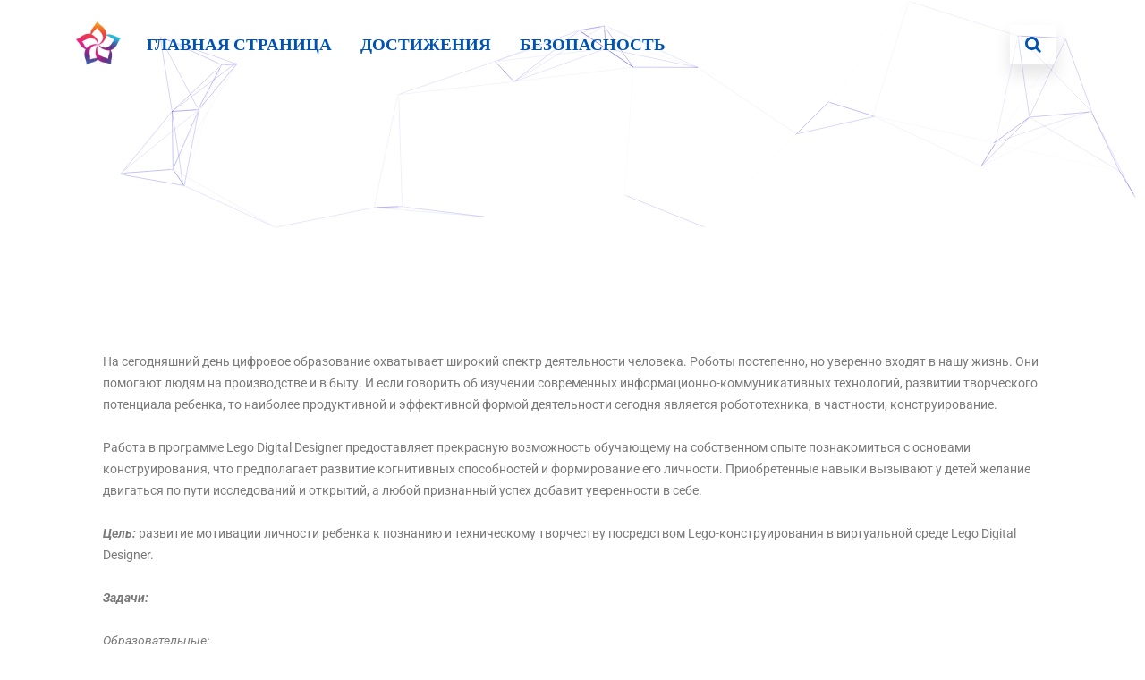

--- FILE ---
content_type: text/html; charset=UTF-8
request_url: https://kvantorium-cdt.ru/lego-online/
body_size: 15598
content:
<!DOCTYPE html>
<html lang="ru-RU">
<head>

	<meta charset="UTF-8образовательная среда" />
    <meta name="yandex-verification" content="c01eecaa7ba0cac3" />
	
	<meta name="viewport" content="width=device-width" />
	
	<link rel="profile" href="https://gmpg.org/xfn/11" />
	<link rel="pingback" href="https://kvantorium-cdt.ru/xmlrpc.php" />
	
	<title>LEGO online &#8212; КВАНТОРИУМ</title>
<meta name='robots' content='max-image-preview:large' />
	<style>img:is([sizes="auto" i], [sizes^="auto," i]) { contain-intrinsic-size: 3000px 1500px }</style>
	<link href='https://fonts.gstatic.com' crossorigin rel='preconnect' />
<link rel="alternate" type="application/rss+xml" title="КВАНТОРИУМ &raquo; Лента" href="https://kvantorium-cdt.ru/feed/" />
<link rel="alternate" type="application/rss+xml" title="КВАНТОРИУМ &raquo; Лента комментариев" href="https://kvantorium-cdt.ru/comments/feed/" />
<script type="text/javascript">
/* <![CDATA[ */
window._wpemojiSettings = {"baseUrl":"https:\/\/s.w.org\/images\/core\/emoji\/16.0.1\/72x72\/","ext":".png","svgUrl":"https:\/\/s.w.org\/images\/core\/emoji\/16.0.1\/svg\/","svgExt":".svg","source":{"concatemoji":"https:\/\/kvantorium-cdt.ru\/wp-includes\/js\/wp-emoji-release.min.js?ver=6.8.3"}};
/*! This file is auto-generated */
!function(s,n){var o,i,e;function c(e){try{var t={supportTests:e,timestamp:(new Date).valueOf()};sessionStorage.setItem(o,JSON.stringify(t))}catch(e){}}function p(e,t,n){e.clearRect(0,0,e.canvas.width,e.canvas.height),e.fillText(t,0,0);var t=new Uint32Array(e.getImageData(0,0,e.canvas.width,e.canvas.height).data),a=(e.clearRect(0,0,e.canvas.width,e.canvas.height),e.fillText(n,0,0),new Uint32Array(e.getImageData(0,0,e.canvas.width,e.canvas.height).data));return t.every(function(e,t){return e===a[t]})}function u(e,t){e.clearRect(0,0,e.canvas.width,e.canvas.height),e.fillText(t,0,0);for(var n=e.getImageData(16,16,1,1),a=0;a<n.data.length;a++)if(0!==n.data[a])return!1;return!0}function f(e,t,n,a){switch(t){case"flag":return n(e,"\ud83c\udff3\ufe0f\u200d\u26a7\ufe0f","\ud83c\udff3\ufe0f\u200b\u26a7\ufe0f")?!1:!n(e,"\ud83c\udde8\ud83c\uddf6","\ud83c\udde8\u200b\ud83c\uddf6")&&!n(e,"\ud83c\udff4\udb40\udc67\udb40\udc62\udb40\udc65\udb40\udc6e\udb40\udc67\udb40\udc7f","\ud83c\udff4\u200b\udb40\udc67\u200b\udb40\udc62\u200b\udb40\udc65\u200b\udb40\udc6e\u200b\udb40\udc67\u200b\udb40\udc7f");case"emoji":return!a(e,"\ud83e\udedf")}return!1}function g(e,t,n,a){var r="undefined"!=typeof WorkerGlobalScope&&self instanceof WorkerGlobalScope?new OffscreenCanvas(300,150):s.createElement("canvas"),o=r.getContext("2d",{willReadFrequently:!0}),i=(o.textBaseline="top",o.font="600 32px Arial",{});return e.forEach(function(e){i[e]=t(o,e,n,a)}),i}function t(e){var t=s.createElement("script");t.src=e,t.defer=!0,s.head.appendChild(t)}"undefined"!=typeof Promise&&(o="wpEmojiSettingsSupports",i=["flag","emoji"],n.supports={everything:!0,everythingExceptFlag:!0},e=new Promise(function(e){s.addEventListener("DOMContentLoaded",e,{once:!0})}),new Promise(function(t){var n=function(){try{var e=JSON.parse(sessionStorage.getItem(o));if("object"==typeof e&&"number"==typeof e.timestamp&&(new Date).valueOf()<e.timestamp+604800&&"object"==typeof e.supportTests)return e.supportTests}catch(e){}return null}();if(!n){if("undefined"!=typeof Worker&&"undefined"!=typeof OffscreenCanvas&&"undefined"!=typeof URL&&URL.createObjectURL&&"undefined"!=typeof Blob)try{var e="postMessage("+g.toString()+"("+[JSON.stringify(i),f.toString(),p.toString(),u.toString()].join(",")+"));",a=new Blob([e],{type:"text/javascript"}),r=new Worker(URL.createObjectURL(a),{name:"wpTestEmojiSupports"});return void(r.onmessage=function(e){c(n=e.data),r.terminate(),t(n)})}catch(e){}c(n=g(i,f,p,u))}t(n)}).then(function(e){for(var t in e)n.supports[t]=e[t],n.supports.everything=n.supports.everything&&n.supports[t],"flag"!==t&&(n.supports.everythingExceptFlag=n.supports.everythingExceptFlag&&n.supports[t]);n.supports.everythingExceptFlag=n.supports.everythingExceptFlag&&!n.supports.flag,n.DOMReady=!1,n.readyCallback=function(){n.DOMReady=!0}}).then(function(){return e}).then(function(){var e;n.supports.everything||(n.readyCallback(),(e=n.source||{}).concatemoji?t(e.concatemoji):e.wpemoji&&e.twemoji&&(t(e.twemoji),t(e.wpemoji)))}))}((window,document),window._wpemojiSettings);
/* ]]> */
</script>
<style id='wp-emoji-styles-inline-css' type='text/css'>

	img.wp-smiley, img.emoji {
		display: inline !important;
		border: none !important;
		box-shadow: none !important;
		height: 1em !important;
		width: 1em !important;
		margin: 0 0.07em !important;
		vertical-align: -0.1em !important;
		background: none !important;
		padding: 0 !important;
	}
</style>
<link rel='stylesheet' id='wp-block-library-css' href='https://kvantorium-cdt.ru/wp-includes/css/dist/block-library/style.min.css?ver=6.8.3' type='text/css' media='all' />
<style id='classic-theme-styles-inline-css' type='text/css'>
/*! This file is auto-generated */
.wp-block-button__link{color:#fff;background-color:#32373c;border-radius:9999px;box-shadow:none;text-decoration:none;padding:calc(.667em + 2px) calc(1.333em + 2px);font-size:1.125em}.wp-block-file__button{background:#32373c;color:#fff;text-decoration:none}
</style>
<style id='global-styles-inline-css' type='text/css'>
:root{--wp--preset--aspect-ratio--square: 1;--wp--preset--aspect-ratio--4-3: 4/3;--wp--preset--aspect-ratio--3-4: 3/4;--wp--preset--aspect-ratio--3-2: 3/2;--wp--preset--aspect-ratio--2-3: 2/3;--wp--preset--aspect-ratio--16-9: 16/9;--wp--preset--aspect-ratio--9-16: 9/16;--wp--preset--color--black: #000000;--wp--preset--color--cyan-bluish-gray: #abb8c3;--wp--preset--color--white: #ffffff;--wp--preset--color--pale-pink: #f78da7;--wp--preset--color--vivid-red: #cf2e2e;--wp--preset--color--luminous-vivid-orange: #ff6900;--wp--preset--color--luminous-vivid-amber: #fcb900;--wp--preset--color--light-green-cyan: #7bdcb5;--wp--preset--color--vivid-green-cyan: #00d084;--wp--preset--color--pale-cyan-blue: #8ed1fc;--wp--preset--color--vivid-cyan-blue: #0693e3;--wp--preset--color--vivid-purple: #9b51e0;--wp--preset--gradient--vivid-cyan-blue-to-vivid-purple: linear-gradient(135deg,rgba(6,147,227,1) 0%,rgb(155,81,224) 100%);--wp--preset--gradient--light-green-cyan-to-vivid-green-cyan: linear-gradient(135deg,rgb(122,220,180) 0%,rgb(0,208,130) 100%);--wp--preset--gradient--luminous-vivid-amber-to-luminous-vivid-orange: linear-gradient(135deg,rgba(252,185,0,1) 0%,rgba(255,105,0,1) 100%);--wp--preset--gradient--luminous-vivid-orange-to-vivid-red: linear-gradient(135deg,rgba(255,105,0,1) 0%,rgb(207,46,46) 100%);--wp--preset--gradient--very-light-gray-to-cyan-bluish-gray: linear-gradient(135deg,rgb(238,238,238) 0%,rgb(169,184,195) 100%);--wp--preset--gradient--cool-to-warm-spectrum: linear-gradient(135deg,rgb(74,234,220) 0%,rgb(151,120,209) 20%,rgb(207,42,186) 40%,rgb(238,44,130) 60%,rgb(251,105,98) 80%,rgb(254,248,76) 100%);--wp--preset--gradient--blush-light-purple: linear-gradient(135deg,rgb(255,206,236) 0%,rgb(152,150,240) 100%);--wp--preset--gradient--blush-bordeaux: linear-gradient(135deg,rgb(254,205,165) 0%,rgb(254,45,45) 50%,rgb(107,0,62) 100%);--wp--preset--gradient--luminous-dusk: linear-gradient(135deg,rgb(255,203,112) 0%,rgb(199,81,192) 50%,rgb(65,88,208) 100%);--wp--preset--gradient--pale-ocean: linear-gradient(135deg,rgb(255,245,203) 0%,rgb(182,227,212) 50%,rgb(51,167,181) 100%);--wp--preset--gradient--electric-grass: linear-gradient(135deg,rgb(202,248,128) 0%,rgb(113,206,126) 100%);--wp--preset--gradient--midnight: linear-gradient(135deg,rgb(2,3,129) 0%,rgb(40,116,252) 100%);--wp--preset--font-size--small: 13px;--wp--preset--font-size--medium: 20px;--wp--preset--font-size--large: 36px;--wp--preset--font-size--x-large: 42px;--wp--preset--spacing--20: 0.44rem;--wp--preset--spacing--30: 0.67rem;--wp--preset--spacing--40: 1rem;--wp--preset--spacing--50: 1.5rem;--wp--preset--spacing--60: 2.25rem;--wp--preset--spacing--70: 3.38rem;--wp--preset--spacing--80: 5.06rem;--wp--preset--shadow--natural: 6px 6px 9px rgba(0, 0, 0, 0.2);--wp--preset--shadow--deep: 12px 12px 50px rgba(0, 0, 0, 0.4);--wp--preset--shadow--sharp: 6px 6px 0px rgba(0, 0, 0, 0.2);--wp--preset--shadow--outlined: 6px 6px 0px -3px rgba(255, 255, 255, 1), 6px 6px rgba(0, 0, 0, 1);--wp--preset--shadow--crisp: 6px 6px 0px rgba(0, 0, 0, 1);}:where(.is-layout-flex){gap: 0.5em;}:where(.is-layout-grid){gap: 0.5em;}body .is-layout-flex{display: flex;}.is-layout-flex{flex-wrap: wrap;align-items: center;}.is-layout-flex > :is(*, div){margin: 0;}body .is-layout-grid{display: grid;}.is-layout-grid > :is(*, div){margin: 0;}:where(.wp-block-columns.is-layout-flex){gap: 2em;}:where(.wp-block-columns.is-layout-grid){gap: 2em;}:where(.wp-block-post-template.is-layout-flex){gap: 1.25em;}:where(.wp-block-post-template.is-layout-grid){gap: 1.25em;}.has-black-color{color: var(--wp--preset--color--black) !important;}.has-cyan-bluish-gray-color{color: var(--wp--preset--color--cyan-bluish-gray) !important;}.has-white-color{color: var(--wp--preset--color--white) !important;}.has-pale-pink-color{color: var(--wp--preset--color--pale-pink) !important;}.has-vivid-red-color{color: var(--wp--preset--color--vivid-red) !important;}.has-luminous-vivid-orange-color{color: var(--wp--preset--color--luminous-vivid-orange) !important;}.has-luminous-vivid-amber-color{color: var(--wp--preset--color--luminous-vivid-amber) !important;}.has-light-green-cyan-color{color: var(--wp--preset--color--light-green-cyan) !important;}.has-vivid-green-cyan-color{color: var(--wp--preset--color--vivid-green-cyan) !important;}.has-pale-cyan-blue-color{color: var(--wp--preset--color--pale-cyan-blue) !important;}.has-vivid-cyan-blue-color{color: var(--wp--preset--color--vivid-cyan-blue) !important;}.has-vivid-purple-color{color: var(--wp--preset--color--vivid-purple) !important;}.has-black-background-color{background-color: var(--wp--preset--color--black) !important;}.has-cyan-bluish-gray-background-color{background-color: var(--wp--preset--color--cyan-bluish-gray) !important;}.has-white-background-color{background-color: var(--wp--preset--color--white) !important;}.has-pale-pink-background-color{background-color: var(--wp--preset--color--pale-pink) !important;}.has-vivid-red-background-color{background-color: var(--wp--preset--color--vivid-red) !important;}.has-luminous-vivid-orange-background-color{background-color: var(--wp--preset--color--luminous-vivid-orange) !important;}.has-luminous-vivid-amber-background-color{background-color: var(--wp--preset--color--luminous-vivid-amber) !important;}.has-light-green-cyan-background-color{background-color: var(--wp--preset--color--light-green-cyan) !important;}.has-vivid-green-cyan-background-color{background-color: var(--wp--preset--color--vivid-green-cyan) !important;}.has-pale-cyan-blue-background-color{background-color: var(--wp--preset--color--pale-cyan-blue) !important;}.has-vivid-cyan-blue-background-color{background-color: var(--wp--preset--color--vivid-cyan-blue) !important;}.has-vivid-purple-background-color{background-color: var(--wp--preset--color--vivid-purple) !important;}.has-black-border-color{border-color: var(--wp--preset--color--black) !important;}.has-cyan-bluish-gray-border-color{border-color: var(--wp--preset--color--cyan-bluish-gray) !important;}.has-white-border-color{border-color: var(--wp--preset--color--white) !important;}.has-pale-pink-border-color{border-color: var(--wp--preset--color--pale-pink) !important;}.has-vivid-red-border-color{border-color: var(--wp--preset--color--vivid-red) !important;}.has-luminous-vivid-orange-border-color{border-color: var(--wp--preset--color--luminous-vivid-orange) !important;}.has-luminous-vivid-amber-border-color{border-color: var(--wp--preset--color--luminous-vivid-amber) !important;}.has-light-green-cyan-border-color{border-color: var(--wp--preset--color--light-green-cyan) !important;}.has-vivid-green-cyan-border-color{border-color: var(--wp--preset--color--vivid-green-cyan) !important;}.has-pale-cyan-blue-border-color{border-color: var(--wp--preset--color--pale-cyan-blue) !important;}.has-vivid-cyan-blue-border-color{border-color: var(--wp--preset--color--vivid-cyan-blue) !important;}.has-vivid-purple-border-color{border-color: var(--wp--preset--color--vivid-purple) !important;}.has-vivid-cyan-blue-to-vivid-purple-gradient-background{background: var(--wp--preset--gradient--vivid-cyan-blue-to-vivid-purple) !important;}.has-light-green-cyan-to-vivid-green-cyan-gradient-background{background: var(--wp--preset--gradient--light-green-cyan-to-vivid-green-cyan) !important;}.has-luminous-vivid-amber-to-luminous-vivid-orange-gradient-background{background: var(--wp--preset--gradient--luminous-vivid-amber-to-luminous-vivid-orange) !important;}.has-luminous-vivid-orange-to-vivid-red-gradient-background{background: var(--wp--preset--gradient--luminous-vivid-orange-to-vivid-red) !important;}.has-very-light-gray-to-cyan-bluish-gray-gradient-background{background: var(--wp--preset--gradient--very-light-gray-to-cyan-bluish-gray) !important;}.has-cool-to-warm-spectrum-gradient-background{background: var(--wp--preset--gradient--cool-to-warm-spectrum) !important;}.has-blush-light-purple-gradient-background{background: var(--wp--preset--gradient--blush-light-purple) !important;}.has-blush-bordeaux-gradient-background{background: var(--wp--preset--gradient--blush-bordeaux) !important;}.has-luminous-dusk-gradient-background{background: var(--wp--preset--gradient--luminous-dusk) !important;}.has-pale-ocean-gradient-background{background: var(--wp--preset--gradient--pale-ocean) !important;}.has-electric-grass-gradient-background{background: var(--wp--preset--gradient--electric-grass) !important;}.has-midnight-gradient-background{background: var(--wp--preset--gradient--midnight) !important;}.has-small-font-size{font-size: var(--wp--preset--font-size--small) !important;}.has-medium-font-size{font-size: var(--wp--preset--font-size--medium) !important;}.has-large-font-size{font-size: var(--wp--preset--font-size--large) !important;}.has-x-large-font-size{font-size: var(--wp--preset--font-size--x-large) !important;}
:where(.wp-block-post-template.is-layout-flex){gap: 1.25em;}:where(.wp-block-post-template.is-layout-grid){gap: 1.25em;}
:where(.wp-block-columns.is-layout-flex){gap: 2em;}:where(.wp-block-columns.is-layout-grid){gap: 2em;}
:root :where(.wp-block-pullquote){font-size: 1.5em;line-height: 1.6;}
</style>
<link rel='stylesheet' id='agama-font-awesome-css' href='https://kvantorium-cdt.ru/wp-content/themes/agama/assets/css/font-awesome.min.css?ver=4.7.0' type='text/css' media='all' />
<link rel='stylesheet' id='agama-bootstrap-css' href='https://kvantorium-cdt.ru/wp-content/themes/agama/assets/css/bootstrap.min.css?ver=4.1.3' type='text/css' media='all' />
<link rel='stylesheet' id='agama-style-css' href='https://kvantorium-cdt.ru/wp-content/themes/agama/style.css?ver=1.7.2' type='text/css' media='all' />
<style id='agama-style-inline-css' type='text/css'>
body {background: linear-gradient( to right, #21b787 0, #e6e6e6 100%)}#agama-header-image .header-image {
                background-image: url(https://kvantoriumcdt.ru/wp-content/uploads/2020/09/Заголовок-1000х250.gif);
            }.footer-widgets {background: linear-gradient( to right, #314150 0, #314150 100%)}#agama-footer {background: linear-gradient( to right, #293744 0, #293744 100%)}
</style>
<link rel='stylesheet' id='agama-animate-css' href='https://kvantorium-cdt.ru/wp-content/themes/agama/assets/css/animate.min.css?ver=3.5.1' type='text/css' media='all' />
<link rel='stylesheet' id='elementor-icons-css' href='https://kvantorium-cdt.ru/wp-content/plugins/elementor/assets/lib/eicons/css/elementor-icons.min.css?ver=5.45.0' type='text/css' media='all' />
<link rel='stylesheet' id='elementor-frontend-css' href='https://kvantorium-cdt.ru/wp-content/plugins/elementor/assets/css/frontend.min.css?ver=3.34.0' type='text/css' media='all' />
<link rel='stylesheet' id='elementor-post-32-css' href='https://kvantorium-cdt.ru/wp-content/uploads/elementor/css/post-32.css?ver=1766429901' type='text/css' media='all' />
<link rel='stylesheet' id='widget-video-css' href='https://kvantorium-cdt.ru/wp-content/plugins/elementor/assets/css/widget-video.min.css?ver=3.34.0' type='text/css' media='all' />
<link rel='stylesheet' id='elementor-post-717-css' href='https://kvantorium-cdt.ru/wp-content/uploads/elementor/css/post-717.css?ver=1766450065' type='text/css' media='all' />
<link rel='stylesheet' id='elementor-gf-local-roboto-css' href='https://kvantorium-cdt.ru/wp-content/uploads/elementor/google-fonts/css/roboto.css?ver=1742238232' type='text/css' media='all' />
<link rel='stylesheet' id='elementor-gf-local-robotoslab-css' href='https://kvantorium-cdt.ru/wp-content/uploads/elementor/google-fonts/css/robotoslab.css?ver=1742238240' type='text/css' media='all' />
<script type="text/javascript" src="https://kvantorium-cdt.ru/wp-includes/js/jquery/jquery.min.js?ver=3.7.1" id="jquery-core-js"></script>
<script type="text/javascript" src="https://kvantorium-cdt.ru/wp-includes/js/jquery/jquery-migrate.min.js?ver=3.4.1" id="jquery-migrate-js"></script>
<script type="text/javascript" src="https://kvantorium-cdt.ru/wp-content/themes/agama/assets/js/min/particles.min.js?ver=1.7.2" id="agama-particles-js"></script>
<script type="text/javascript" src="https://kvantorium-cdt.ru/wp-content/themes/agama/assets/js/plugins.js?ver=1.7.2" id="agama-plugins-js"></script>
<link rel="https://api.w.org/" href="https://kvantorium-cdt.ru/wp-json/" /><link rel="alternate" title="JSON" type="application/json" href="https://kvantorium-cdt.ru/wp-json/wp/v2/pages/717" /><link rel="EditURI" type="application/rsd+xml" title="RSD" href="https://kvantorium-cdt.ru/xmlrpc.php?rsd" />
<meta name="generator" content="WordPress 6.8.3" />
<link rel="canonical" href="https://kvantorium-cdt.ru/lego-online/" />
<link rel='shortlink' href='https://kvantorium-cdt.ru/?p=717' />
<link rel="alternate" title="oEmbed (JSON)" type="application/json+oembed" href="https://kvantorium-cdt.ru/wp-json/oembed/1.0/embed?url=https%3A%2F%2Fkvantorium-cdt.ru%2Flego-online%2F" />
<link rel="alternate" title="oEmbed (XML)" type="text/xml+oembed" href="https://kvantorium-cdt.ru/wp-json/oembed/1.0/embed?url=https%3A%2F%2Fkvantorium-cdt.ru%2Flego-online%2F&#038;format=xml" />
	<style type="text/css" id="agama-customize-css">
        #agama-mobile-nav ul > li.menu-item-has-children > .dropdown-toggle,
    #agama-mobile-nav ul > li.menu-item-has-children > .dropdown-toggle.collapsed {
        color: #757575;
    }
        
    	
		
	.sm-form-control:focus {
		border: 2px solid #ac32e4 !important;
	}
	
	.entry-content .more-link {
		border-bottom: 1px solid #ac32e4;
		color: #ac32e4;
	}
	
	.comment-content .comment-author cite {
		background-color: #ac32e4;
		border: 1px solid #ac32e4;
	}
	
	#respond #submit {
		background-color: #ac32e4;
	}
	
		blockquote {
		border-left: 3px solid #ac32e4;
	}
		
	#page-title a:hover { color: #ac32e4; }
	
	.breadcrumb a:hover { color: #ac32e4; }
	
		
	button,
	.button,
	.entry-date .date-box {
		background-color: #ac32e4;
	}
	
	.button-3d:hover {
		background-color: #ac32e4;
	}
	
	.entry-date .format-box svg {
	fill: #ac32e4;
	color: #ac32e4;
    width: 35px;
    margin-bottom: -18px;
    margin-top: -10px;
	}
	
	.vision_tabs #tabs li.active a {
		border-top: 3px solid #ac32e4;
	}
	
	#toTop:hover {
		background-color: #ac32e4;
	}
	
	.footer-widgets .widget-title:after {
		background: #ac32e4;
	}
	</style>
	<meta name="generator" content="Elementor 3.34.0; features: additional_custom_breakpoints; settings: css_print_method-external, google_font-enabled, font_display-auto">
			<style>
				.e-con.e-parent:nth-of-type(n+4):not(.e-lazyloaded):not(.e-no-lazyload),
				.e-con.e-parent:nth-of-type(n+4):not(.e-lazyloaded):not(.e-no-lazyload) * {
					background-image: none !important;
				}
				@media screen and (max-height: 1024px) {
					.e-con.e-parent:nth-of-type(n+3):not(.e-lazyloaded):not(.e-no-lazyload),
					.e-con.e-parent:nth-of-type(n+3):not(.e-lazyloaded):not(.e-no-lazyload) * {
						background-image: none !important;
					}
				}
				@media screen and (max-height: 640px) {
					.e-con.e-parent:nth-of-type(n+2):not(.e-lazyloaded):not(.e-no-lazyload),
					.e-con.e-parent:nth-of-type(n+2):not(.e-lazyloaded):not(.e-no-lazyload) * {
						background-image: none !important;
					}
				}
			</style>
			<link rel="icon" href="https://kvantorium-cdt.ru/wp-content/uploads/2020/09/cropped-Логотип-32x32.gif" sizes="32x32" />
<link rel="icon" href="https://kvantorium-cdt.ru/wp-content/uploads/2020/09/cropped-Логотип-192x192.gif" sizes="192x192" />
<link rel="apple-touch-icon" href="https://kvantorium-cdt.ru/wp-content/uploads/2020/09/cropped-Логотип-180x180.gif" />
<meta name="msapplication-TileImage" content="https://kvantorium-cdt.ru/wp-content/uploads/2020/09/cropped-Логотип-270x270.gif" />
<style id="kirki-inline-styles">#masthead:not(.shrinked) .site-title a{font-family:Montserrat;font-size:35px;font-weight:900;}#masthead.shrinked .site-title a{font-family:Montserrat;font-size:28px;font-weight:900;}#masthead .site-tagline{font-family:Raleway;font-size:13px;font-weight:400;}body{font-family:Raleway;font-size:14px;font-weight:400;letter-spacing:0px;line-height:1;text-align:left;text-transform:none;color:#353535;}#agama-primary-nav a{font-family:Roboto Condensed;font-size:19px;font-weight:700;letter-spacing:0px;text-transform:uppercase;}#agama-mobile-nav a{font-family:Roboto Condensed;font-size:14px;font-weight:700;text-transform:uppercase;color:#0053b2;}#agama-mobile-nav ul > li.menu-item-has-children.open > a{font-family:Roboto Condensed;font-size:14px;font-weight:700;text-transform:uppercase;}#agama-mobile-nav ul > li > ul li.menu-item-has-children > a{font-family:Roboto Condensed;font-size:14px;font-weight:700;text-transform:uppercase;}a:hover, .mobile-menu-toggle-label, .vision-search-submit:hover, .entry-title a:hover, .entry-meta a:not(.button):hover, .entry-content a:hover, .comment-content a:hover, .single-line-meta a:hover, a.comment-reply-link:hover, a.comment-edit-link:hover, article header a:hover, .comments-title span, .comment-reply-title span, .widget a:hover, .comments-link a:hover, .entry-header header a:hover, .tagcloud a:hover, footer[role="contentinfo"] a:hover{color:#ac32e4;}.mobile-menu-toggle-inner, .mobile-menu-toggle-inner::before, .mobile-menu-toggle-inner::after, .woocommerce span.onsale, .woocommerce #respond input#submit.alt, .woocommerce a.button.alt, .woocommerce button.button.alt, .woocommerce input.button.alt, .loader-ellips__dot{background-color:#ac32e4;}#masthead:not(.header_v1), ul.agama-navigation ul:not(.mega-menu-column){border-top-color:#ac32e4;}#masthead.header_v2, .tagcloud a:hover, .wpcf7-text:focus, .wpcf7-email:focus, .wpcf7-textarea:focus{border-color:#ac32e4;}#masthead h1 a{color:#bdbdbd;}#masthead h1 a:hover{color:#333;}#masthead.shrinked, #masthead.shrinked nav ul li ul{background-color:rgba(255, 255, 255, .9);}#masthead.shrinked #agama-mobile-nav ul{background-color:rgba(255, 255, 255, .9);}#agama-primary-nav ul.agama-navigation a{color:#0053b2;}#agama-primary-nav ul.agama-navigation a:visited{color:#0053b2;}#agama-primary-nav ul.agama-navigation a:hover{color:#000;}#agama-primary-nav ul.agama-navigation a:active{color:#000;}#agama-mobile-nav a:visited{color:#0053b2;}#agama-mobile-nav a:hover{color:#333333;}#agama-mobile-nav a:active{color:#333333;}#masthead ul.navbar-buttons a, .mobile-menu-toggle .mobile-menu-toggle-label{color:#0053b2;}#masthead ul.navbar-buttons a:hover, .mobile-menu-toggle:hover .mobile-menu-toggle-label{color:#333333;}.mobile-menu-toggle .mobile-menu-toggle-inner, .mobile-menu-toggle .mobile-menu-toggle-inner::before, .mobile-menu-toggle .mobile-menu-toggle-inner::after{background-color:#0053b2;}.mobile-menu-toggle:hover .mobile-menu-toggle-inner, .mobile-menu-toggle:hover .mobile-menu-toggle-inner::before, .mobile-menu-toggle:hover .mobile-menu-toggle-inner::after{background-color:#333333;}#page-title{background-color:#F5F5F5;}#page-title h1, .breadcrumb > .active{color:#444;}#page-title a{color:#444;}.camera_overlayer{background:rgba(26,131,192,0.5);}#agama-footer .site-info a{color:#cddeee;}#agama-footer .social a{color:#cddeee;}{:desktop;}#agama-logo .logo-desktop{max-height:50px;}#agama-header-image .header-image{height:40vh;}/* cyrillic-ext */
@font-face {
  font-family: 'Montserrat';
  font-style: normal;
  font-weight: 900;
  font-display: swap;
  src: url(https://kvantorium-cdt.ru/wp-content/fonts/montserrat/font) format('woff');
  unicode-range: U+0460-052F, U+1C80-1C8A, U+20B4, U+2DE0-2DFF, U+A640-A69F, U+FE2E-FE2F;
}
/* cyrillic */
@font-face {
  font-family: 'Montserrat';
  font-style: normal;
  font-weight: 900;
  font-display: swap;
  src: url(https://kvantorium-cdt.ru/wp-content/fonts/montserrat/font) format('woff');
  unicode-range: U+0301, U+0400-045F, U+0490-0491, U+04B0-04B1, U+2116;
}
/* vietnamese */
@font-face {
  font-family: 'Montserrat';
  font-style: normal;
  font-weight: 900;
  font-display: swap;
  src: url(https://kvantorium-cdt.ru/wp-content/fonts/montserrat/font) format('woff');
  unicode-range: U+0102-0103, U+0110-0111, U+0128-0129, U+0168-0169, U+01A0-01A1, U+01AF-01B0, U+0300-0301, U+0303-0304, U+0308-0309, U+0323, U+0329, U+1EA0-1EF9, U+20AB;
}
/* latin-ext */
@font-face {
  font-family: 'Montserrat';
  font-style: normal;
  font-weight: 900;
  font-display: swap;
  src: url(https://kvantorium-cdt.ru/wp-content/fonts/montserrat/font) format('woff');
  unicode-range: U+0100-02BA, U+02BD-02C5, U+02C7-02CC, U+02CE-02D7, U+02DD-02FF, U+0304, U+0308, U+0329, U+1D00-1DBF, U+1E00-1E9F, U+1EF2-1EFF, U+2020, U+20A0-20AB, U+20AD-20C0, U+2113, U+2C60-2C7F, U+A720-A7FF;
}
/* latin */
@font-face {
  font-family: 'Montserrat';
  font-style: normal;
  font-weight: 900;
  font-display: swap;
  src: url(https://kvantorium-cdt.ru/wp-content/fonts/montserrat/font) format('woff');
  unicode-range: U+0000-00FF, U+0131, U+0152-0153, U+02BB-02BC, U+02C6, U+02DA, U+02DC, U+0304, U+0308, U+0329, U+2000-206F, U+20AC, U+2122, U+2191, U+2193, U+2212, U+2215, U+FEFF, U+FFFD;
}/* cyrillic-ext */
@font-face {
  font-family: 'Raleway';
  font-style: normal;
  font-weight: 400;
  font-display: swap;
  src: url(https://kvantorium-cdt.ru/wp-content/fonts/raleway/font) format('woff');
  unicode-range: U+0460-052F, U+1C80-1C8A, U+20B4, U+2DE0-2DFF, U+A640-A69F, U+FE2E-FE2F;
}
/* cyrillic */
@font-face {
  font-family: 'Raleway';
  font-style: normal;
  font-weight: 400;
  font-display: swap;
  src: url(https://kvantorium-cdt.ru/wp-content/fonts/raleway/font) format('woff');
  unicode-range: U+0301, U+0400-045F, U+0490-0491, U+04B0-04B1, U+2116;
}
/* vietnamese */
@font-face {
  font-family: 'Raleway';
  font-style: normal;
  font-weight: 400;
  font-display: swap;
  src: url(https://kvantorium-cdt.ru/wp-content/fonts/raleway/font) format('woff');
  unicode-range: U+0102-0103, U+0110-0111, U+0128-0129, U+0168-0169, U+01A0-01A1, U+01AF-01B0, U+0300-0301, U+0303-0304, U+0308-0309, U+0323, U+0329, U+1EA0-1EF9, U+20AB;
}
/* latin-ext */
@font-face {
  font-family: 'Raleway';
  font-style: normal;
  font-weight: 400;
  font-display: swap;
  src: url(https://kvantorium-cdt.ru/wp-content/fonts/raleway/font) format('woff');
  unicode-range: U+0100-02BA, U+02BD-02C5, U+02C7-02CC, U+02CE-02D7, U+02DD-02FF, U+0304, U+0308, U+0329, U+1D00-1DBF, U+1E00-1E9F, U+1EF2-1EFF, U+2020, U+20A0-20AB, U+20AD-20C0, U+2113, U+2C60-2C7F, U+A720-A7FF;
}
/* latin */
@font-face {
  font-family: 'Raleway';
  font-style: normal;
  font-weight: 400;
  font-display: swap;
  src: url(https://kvantorium-cdt.ru/wp-content/fonts/raleway/font) format('woff');
  unicode-range: U+0000-00FF, U+0131, U+0152-0153, U+02BB-02BC, U+02C6, U+02DA, U+02DC, U+0304, U+0308, U+0329, U+2000-206F, U+20AC, U+2122, U+2191, U+2193, U+2212, U+2215, U+FEFF, U+FFFD;
}/* cyrillic-ext */
@font-face {
  font-family: 'Roboto Condensed';
  font-style: normal;
  font-weight: 700;
  font-display: swap;
  src: url(https://kvantorium-cdt.ru/wp-content/fonts/roboto-condensed/font) format('woff');
  unicode-range: U+0460-052F, U+1C80-1C8A, U+20B4, U+2DE0-2DFF, U+A640-A69F, U+FE2E-FE2F;
}
/* cyrillic */
@font-face {
  font-family: 'Roboto Condensed';
  font-style: normal;
  font-weight: 700;
  font-display: swap;
  src: url(https://kvantorium-cdt.ru/wp-content/fonts/roboto-condensed/font) format('woff');
  unicode-range: U+0301, U+0400-045F, U+0490-0491, U+04B0-04B1, U+2116;
}
/* greek-ext */
@font-face {
  font-family: 'Roboto Condensed';
  font-style: normal;
  font-weight: 700;
  font-display: swap;
  src: url(https://kvantorium-cdt.ru/wp-content/fonts/roboto-condensed/font) format('woff');
  unicode-range: U+1F00-1FFF;
}
/* greek */
@font-face {
  font-family: 'Roboto Condensed';
  font-style: normal;
  font-weight: 700;
  font-display: swap;
  src: url(https://kvantorium-cdt.ru/wp-content/fonts/roboto-condensed/font) format('woff');
  unicode-range: U+0370-0377, U+037A-037F, U+0384-038A, U+038C, U+038E-03A1, U+03A3-03FF;
}
/* vietnamese */
@font-face {
  font-family: 'Roboto Condensed';
  font-style: normal;
  font-weight: 700;
  font-display: swap;
  src: url(https://kvantorium-cdt.ru/wp-content/fonts/roboto-condensed/font) format('woff');
  unicode-range: U+0102-0103, U+0110-0111, U+0128-0129, U+0168-0169, U+01A0-01A1, U+01AF-01B0, U+0300-0301, U+0303-0304, U+0308-0309, U+0323, U+0329, U+1EA0-1EF9, U+20AB;
}
/* latin-ext */
@font-face {
  font-family: 'Roboto Condensed';
  font-style: normal;
  font-weight: 700;
  font-display: swap;
  src: url(https://kvantorium-cdt.ru/wp-content/fonts/roboto-condensed/font) format('woff');
  unicode-range: U+0100-02BA, U+02BD-02C5, U+02C7-02CC, U+02CE-02D7, U+02DD-02FF, U+0304, U+0308, U+0329, U+1D00-1DBF, U+1E00-1E9F, U+1EF2-1EFF, U+2020, U+20A0-20AB, U+20AD-20C0, U+2113, U+2C60-2C7F, U+A720-A7FF;
}
/* latin */
@font-face {
  font-family: 'Roboto Condensed';
  font-style: normal;
  font-weight: 700;
  font-display: swap;
  src: url(https://kvantorium-cdt.ru/wp-content/fonts/roboto-condensed/font) format('woff');
  unicode-range: U+0000-00FF, U+0131, U+0152-0153, U+02BB-02BC, U+02C6, U+02DA, U+02DC, U+0304, U+0308, U+0329, U+2000-206F, U+20AC, U+2122, U+2191, U+2193, U+2212, U+2215, U+FEFF, U+FFFD;
}/* cyrillic-ext */
@font-face {
  font-family: 'Montserrat';
  font-style: normal;
  font-weight: 900;
  font-display: swap;
  src: url(https://kvantorium-cdt.ru/wp-content/fonts/montserrat/font) format('woff');
  unicode-range: U+0460-052F, U+1C80-1C8A, U+20B4, U+2DE0-2DFF, U+A640-A69F, U+FE2E-FE2F;
}
/* cyrillic */
@font-face {
  font-family: 'Montserrat';
  font-style: normal;
  font-weight: 900;
  font-display: swap;
  src: url(https://kvantorium-cdt.ru/wp-content/fonts/montserrat/font) format('woff');
  unicode-range: U+0301, U+0400-045F, U+0490-0491, U+04B0-04B1, U+2116;
}
/* vietnamese */
@font-face {
  font-family: 'Montserrat';
  font-style: normal;
  font-weight: 900;
  font-display: swap;
  src: url(https://kvantorium-cdt.ru/wp-content/fonts/montserrat/font) format('woff');
  unicode-range: U+0102-0103, U+0110-0111, U+0128-0129, U+0168-0169, U+01A0-01A1, U+01AF-01B0, U+0300-0301, U+0303-0304, U+0308-0309, U+0323, U+0329, U+1EA0-1EF9, U+20AB;
}
/* latin-ext */
@font-face {
  font-family: 'Montserrat';
  font-style: normal;
  font-weight: 900;
  font-display: swap;
  src: url(https://kvantorium-cdt.ru/wp-content/fonts/montserrat/font) format('woff');
  unicode-range: U+0100-02BA, U+02BD-02C5, U+02C7-02CC, U+02CE-02D7, U+02DD-02FF, U+0304, U+0308, U+0329, U+1D00-1DBF, U+1E00-1E9F, U+1EF2-1EFF, U+2020, U+20A0-20AB, U+20AD-20C0, U+2113, U+2C60-2C7F, U+A720-A7FF;
}
/* latin */
@font-face {
  font-family: 'Montserrat';
  font-style: normal;
  font-weight: 900;
  font-display: swap;
  src: url(https://kvantorium-cdt.ru/wp-content/fonts/montserrat/font) format('woff');
  unicode-range: U+0000-00FF, U+0131, U+0152-0153, U+02BB-02BC, U+02C6, U+02DA, U+02DC, U+0304, U+0308, U+0329, U+2000-206F, U+20AC, U+2122, U+2191, U+2193, U+2212, U+2215, U+FEFF, U+FFFD;
}/* cyrillic-ext */
@font-face {
  font-family: 'Raleway';
  font-style: normal;
  font-weight: 400;
  font-display: swap;
  src: url(https://kvantorium-cdt.ru/wp-content/fonts/raleway/font) format('woff');
  unicode-range: U+0460-052F, U+1C80-1C8A, U+20B4, U+2DE0-2DFF, U+A640-A69F, U+FE2E-FE2F;
}
/* cyrillic */
@font-face {
  font-family: 'Raleway';
  font-style: normal;
  font-weight: 400;
  font-display: swap;
  src: url(https://kvantorium-cdt.ru/wp-content/fonts/raleway/font) format('woff');
  unicode-range: U+0301, U+0400-045F, U+0490-0491, U+04B0-04B1, U+2116;
}
/* vietnamese */
@font-face {
  font-family: 'Raleway';
  font-style: normal;
  font-weight: 400;
  font-display: swap;
  src: url(https://kvantorium-cdt.ru/wp-content/fonts/raleway/font) format('woff');
  unicode-range: U+0102-0103, U+0110-0111, U+0128-0129, U+0168-0169, U+01A0-01A1, U+01AF-01B0, U+0300-0301, U+0303-0304, U+0308-0309, U+0323, U+0329, U+1EA0-1EF9, U+20AB;
}
/* latin-ext */
@font-face {
  font-family: 'Raleway';
  font-style: normal;
  font-weight: 400;
  font-display: swap;
  src: url(https://kvantorium-cdt.ru/wp-content/fonts/raleway/font) format('woff');
  unicode-range: U+0100-02BA, U+02BD-02C5, U+02C7-02CC, U+02CE-02D7, U+02DD-02FF, U+0304, U+0308, U+0329, U+1D00-1DBF, U+1E00-1E9F, U+1EF2-1EFF, U+2020, U+20A0-20AB, U+20AD-20C0, U+2113, U+2C60-2C7F, U+A720-A7FF;
}
/* latin */
@font-face {
  font-family: 'Raleway';
  font-style: normal;
  font-weight: 400;
  font-display: swap;
  src: url(https://kvantorium-cdt.ru/wp-content/fonts/raleway/font) format('woff');
  unicode-range: U+0000-00FF, U+0131, U+0152-0153, U+02BB-02BC, U+02C6, U+02DA, U+02DC, U+0304, U+0308, U+0329, U+2000-206F, U+20AC, U+2122, U+2191, U+2193, U+2212, U+2215, U+FEFF, U+FFFD;
}/* cyrillic-ext */
@font-face {
  font-family: 'Roboto Condensed';
  font-style: normal;
  font-weight: 700;
  font-display: swap;
  src: url(https://kvantorium-cdt.ru/wp-content/fonts/roboto-condensed/font) format('woff');
  unicode-range: U+0460-052F, U+1C80-1C8A, U+20B4, U+2DE0-2DFF, U+A640-A69F, U+FE2E-FE2F;
}
/* cyrillic */
@font-face {
  font-family: 'Roboto Condensed';
  font-style: normal;
  font-weight: 700;
  font-display: swap;
  src: url(https://kvantorium-cdt.ru/wp-content/fonts/roboto-condensed/font) format('woff');
  unicode-range: U+0301, U+0400-045F, U+0490-0491, U+04B0-04B1, U+2116;
}
/* greek-ext */
@font-face {
  font-family: 'Roboto Condensed';
  font-style: normal;
  font-weight: 700;
  font-display: swap;
  src: url(https://kvantorium-cdt.ru/wp-content/fonts/roboto-condensed/font) format('woff');
  unicode-range: U+1F00-1FFF;
}
/* greek */
@font-face {
  font-family: 'Roboto Condensed';
  font-style: normal;
  font-weight: 700;
  font-display: swap;
  src: url(https://kvantorium-cdt.ru/wp-content/fonts/roboto-condensed/font) format('woff');
  unicode-range: U+0370-0377, U+037A-037F, U+0384-038A, U+038C, U+038E-03A1, U+03A3-03FF;
}
/* vietnamese */
@font-face {
  font-family: 'Roboto Condensed';
  font-style: normal;
  font-weight: 700;
  font-display: swap;
  src: url(https://kvantorium-cdt.ru/wp-content/fonts/roboto-condensed/font) format('woff');
  unicode-range: U+0102-0103, U+0110-0111, U+0128-0129, U+0168-0169, U+01A0-01A1, U+01AF-01B0, U+0300-0301, U+0303-0304, U+0308-0309, U+0323, U+0329, U+1EA0-1EF9, U+20AB;
}
/* latin-ext */
@font-face {
  font-family: 'Roboto Condensed';
  font-style: normal;
  font-weight: 700;
  font-display: swap;
  src: url(https://kvantorium-cdt.ru/wp-content/fonts/roboto-condensed/font) format('woff');
  unicode-range: U+0100-02BA, U+02BD-02C5, U+02C7-02CC, U+02CE-02D7, U+02DD-02FF, U+0304, U+0308, U+0329, U+1D00-1DBF, U+1E00-1E9F, U+1EF2-1EFF, U+2020, U+20A0-20AB, U+20AD-20C0, U+2113, U+2C60-2C7F, U+A720-A7FF;
}
/* latin */
@font-face {
  font-family: 'Roboto Condensed';
  font-style: normal;
  font-weight: 700;
  font-display: swap;
  src: url(https://kvantorium-cdt.ru/wp-content/fonts/roboto-condensed/font) format('woff');
  unicode-range: U+0000-00FF, U+0131, U+0152-0153, U+02BB-02BC, U+02C6, U+02DA, U+02DC, U+0304, U+0308, U+0329, U+2000-206F, U+20AC, U+2122, U+2191, U+2193, U+2212, U+2215, U+FEFF, U+FFFD;
}/* cyrillic-ext */
@font-face {
  font-family: 'Montserrat';
  font-style: normal;
  font-weight: 900;
  font-display: swap;
  src: url(https://kvantorium-cdt.ru/wp-content/fonts/montserrat/font) format('woff');
  unicode-range: U+0460-052F, U+1C80-1C8A, U+20B4, U+2DE0-2DFF, U+A640-A69F, U+FE2E-FE2F;
}
/* cyrillic */
@font-face {
  font-family: 'Montserrat';
  font-style: normal;
  font-weight: 900;
  font-display: swap;
  src: url(https://kvantorium-cdt.ru/wp-content/fonts/montserrat/font) format('woff');
  unicode-range: U+0301, U+0400-045F, U+0490-0491, U+04B0-04B1, U+2116;
}
/* vietnamese */
@font-face {
  font-family: 'Montserrat';
  font-style: normal;
  font-weight: 900;
  font-display: swap;
  src: url(https://kvantorium-cdt.ru/wp-content/fonts/montserrat/font) format('woff');
  unicode-range: U+0102-0103, U+0110-0111, U+0128-0129, U+0168-0169, U+01A0-01A1, U+01AF-01B0, U+0300-0301, U+0303-0304, U+0308-0309, U+0323, U+0329, U+1EA0-1EF9, U+20AB;
}
/* latin-ext */
@font-face {
  font-family: 'Montserrat';
  font-style: normal;
  font-weight: 900;
  font-display: swap;
  src: url(https://kvantorium-cdt.ru/wp-content/fonts/montserrat/font) format('woff');
  unicode-range: U+0100-02BA, U+02BD-02C5, U+02C7-02CC, U+02CE-02D7, U+02DD-02FF, U+0304, U+0308, U+0329, U+1D00-1DBF, U+1E00-1E9F, U+1EF2-1EFF, U+2020, U+20A0-20AB, U+20AD-20C0, U+2113, U+2C60-2C7F, U+A720-A7FF;
}
/* latin */
@font-face {
  font-family: 'Montserrat';
  font-style: normal;
  font-weight: 900;
  font-display: swap;
  src: url(https://kvantorium-cdt.ru/wp-content/fonts/montserrat/font) format('woff');
  unicode-range: U+0000-00FF, U+0131, U+0152-0153, U+02BB-02BC, U+02C6, U+02DA, U+02DC, U+0304, U+0308, U+0329, U+2000-206F, U+20AC, U+2122, U+2191, U+2193, U+2212, U+2215, U+FEFF, U+FFFD;
}/* cyrillic-ext */
@font-face {
  font-family: 'Raleway';
  font-style: normal;
  font-weight: 400;
  font-display: swap;
  src: url(https://kvantorium-cdt.ru/wp-content/fonts/raleway/font) format('woff');
  unicode-range: U+0460-052F, U+1C80-1C8A, U+20B4, U+2DE0-2DFF, U+A640-A69F, U+FE2E-FE2F;
}
/* cyrillic */
@font-face {
  font-family: 'Raleway';
  font-style: normal;
  font-weight: 400;
  font-display: swap;
  src: url(https://kvantorium-cdt.ru/wp-content/fonts/raleway/font) format('woff');
  unicode-range: U+0301, U+0400-045F, U+0490-0491, U+04B0-04B1, U+2116;
}
/* vietnamese */
@font-face {
  font-family: 'Raleway';
  font-style: normal;
  font-weight: 400;
  font-display: swap;
  src: url(https://kvantorium-cdt.ru/wp-content/fonts/raleway/font) format('woff');
  unicode-range: U+0102-0103, U+0110-0111, U+0128-0129, U+0168-0169, U+01A0-01A1, U+01AF-01B0, U+0300-0301, U+0303-0304, U+0308-0309, U+0323, U+0329, U+1EA0-1EF9, U+20AB;
}
/* latin-ext */
@font-face {
  font-family: 'Raleway';
  font-style: normal;
  font-weight: 400;
  font-display: swap;
  src: url(https://kvantorium-cdt.ru/wp-content/fonts/raleway/font) format('woff');
  unicode-range: U+0100-02BA, U+02BD-02C5, U+02C7-02CC, U+02CE-02D7, U+02DD-02FF, U+0304, U+0308, U+0329, U+1D00-1DBF, U+1E00-1E9F, U+1EF2-1EFF, U+2020, U+20A0-20AB, U+20AD-20C0, U+2113, U+2C60-2C7F, U+A720-A7FF;
}
/* latin */
@font-face {
  font-family: 'Raleway';
  font-style: normal;
  font-weight: 400;
  font-display: swap;
  src: url(https://kvantorium-cdt.ru/wp-content/fonts/raleway/font) format('woff');
  unicode-range: U+0000-00FF, U+0131, U+0152-0153, U+02BB-02BC, U+02C6, U+02DA, U+02DC, U+0304, U+0308, U+0329, U+2000-206F, U+20AC, U+2122, U+2191, U+2193, U+2212, U+2215, U+FEFF, U+FFFD;
}/* cyrillic-ext */
@font-face {
  font-family: 'Roboto Condensed';
  font-style: normal;
  font-weight: 700;
  font-display: swap;
  src: url(https://kvantorium-cdt.ru/wp-content/fonts/roboto-condensed/font) format('woff');
  unicode-range: U+0460-052F, U+1C80-1C8A, U+20B4, U+2DE0-2DFF, U+A640-A69F, U+FE2E-FE2F;
}
/* cyrillic */
@font-face {
  font-family: 'Roboto Condensed';
  font-style: normal;
  font-weight: 700;
  font-display: swap;
  src: url(https://kvantorium-cdt.ru/wp-content/fonts/roboto-condensed/font) format('woff');
  unicode-range: U+0301, U+0400-045F, U+0490-0491, U+04B0-04B1, U+2116;
}
/* greek-ext */
@font-face {
  font-family: 'Roboto Condensed';
  font-style: normal;
  font-weight: 700;
  font-display: swap;
  src: url(https://kvantorium-cdt.ru/wp-content/fonts/roboto-condensed/font) format('woff');
  unicode-range: U+1F00-1FFF;
}
/* greek */
@font-face {
  font-family: 'Roboto Condensed';
  font-style: normal;
  font-weight: 700;
  font-display: swap;
  src: url(https://kvantorium-cdt.ru/wp-content/fonts/roboto-condensed/font) format('woff');
  unicode-range: U+0370-0377, U+037A-037F, U+0384-038A, U+038C, U+038E-03A1, U+03A3-03FF;
}
/* vietnamese */
@font-face {
  font-family: 'Roboto Condensed';
  font-style: normal;
  font-weight: 700;
  font-display: swap;
  src: url(https://kvantorium-cdt.ru/wp-content/fonts/roboto-condensed/font) format('woff');
  unicode-range: U+0102-0103, U+0110-0111, U+0128-0129, U+0168-0169, U+01A0-01A1, U+01AF-01B0, U+0300-0301, U+0303-0304, U+0308-0309, U+0323, U+0329, U+1EA0-1EF9, U+20AB;
}
/* latin-ext */
@font-face {
  font-family: 'Roboto Condensed';
  font-style: normal;
  font-weight: 700;
  font-display: swap;
  src: url(https://kvantorium-cdt.ru/wp-content/fonts/roboto-condensed/font) format('woff');
  unicode-range: U+0100-02BA, U+02BD-02C5, U+02C7-02CC, U+02CE-02D7, U+02DD-02FF, U+0304, U+0308, U+0329, U+1D00-1DBF, U+1E00-1E9F, U+1EF2-1EFF, U+2020, U+20A0-20AB, U+20AD-20C0, U+2113, U+2C60-2C7F, U+A720-A7FF;
}
/* latin */
@font-face {
  font-family: 'Roboto Condensed';
  font-style: normal;
  font-weight: 700;
  font-display: swap;
  src: url(https://kvantorium-cdt.ru/wp-content/fonts/roboto-condensed/font) format('woff');
  unicode-range: U+0000-00FF, U+0131, U+0152-0153, U+02BB-02BC, U+02C6, U+02DA, U+02DC, U+0304, U+0308, U+0329, U+2000-206F, U+20AC, U+2122, U+2191, U+2193, U+2212, U+2215, U+FEFF, U+FFFD;
}</style>
</head>

<body class="wp-singular page-template-default page page-id-717 wp-theme-agama header_v1 single-author elementor-default elementor-kit-32 elementor-page elementor-page-717">

    
<a class="screen-reader-text skip-link" href="#page">
    Промотать к содержимому</a><!-- .screen-reader-text -->

<div id="agama-main-wrapper" class="is-full-width">
    
    
<header id="masthead" class="site-header header_v1 has_desktop has_mobile" itemscope itemtype="http://schema.org/WPHeader" role="banner">

<div class="agama-header-overlay">
    
    <div class="tv-container tv-d-flex tv-justify-content-between tv-align-items-center">
        
        <div id="agama-logo">
            <a href="https://kvantorium-cdt.ru/" title="КВАНТОРИУМ"><img src="https://kvantorium-cdt.ru/wp-content/uploads/2020/09/cropped-Логотип.gif" class="logo logo-desktop" alt="КВАНТОРИУМ"><img src="https://kvantoriumcdt.ru/wp-content/uploads/2020/09/Логотип.gif" class="logo logo-mobile" alt="КВАНТОРИУМ"></a>        </div><!-- #agama-logo -->

        <nav id="agama-primary-nav" class="tv-navbar tv-justify-content-end tv-justify-content-lg-between " role="navigation">
            <ul id="menu-%d0%be%d1%81%d0%bd%d0%be%d0%b2%d0%bd%d0%be%d0%b5" class="agama-navigation tv-navbar-nav tv-d-none tv-d-lg-block"><li id="menu-item-15" class="menu-item menu-item-type-custom menu-item-object-custom menu-item-home menu-item-15"><a href="https://kvantorium-cdt.ru/">Главная страница</a></li>
<li id="menu-item-1328" class="menu-item menu-item-type-post_type menu-item-object-page menu-item-1328"><a href="https://kvantorium-cdt.ru/%d0%b4%d0%be%d1%81%d1%82%d0%b8%d0%b6%d0%b5%d0%bd%d0%b8%d1%8f/">Достижения</a></li>
<li id="menu-item-1533" class="menu-item menu-item-type-post_type menu-item-object-page menu-item-1533"><a href="https://kvantorium-cdt.ru/%d0%b1%d0%b5%d0%b7%d0%be%d0%bf%d0%b0%d1%81%d0%bd%d0%be%d1%81%d1%82%d1%8c/">БЕЗОПАСНОСТЬ</a></li>
</ul><!-- .agama-navigation -->

<div>

        
    <ul class="navbar-buttons tv-d-inline-block tv-align-middle ">
                
                        <li class="navbar-button-navbar-button-search">
                <a href="#fs-search" class="search-trigger" data-toggle="fullscreen-overlay"><i class="fa fa-search"></i></a>
            </li>
                    
                        
                    
                
                    
                        
                        <li class="navbar-button navbar-button-mobile tv-d-block tv-d-lg-none">
                <a href="#mobile-menu" class="mobile-menu-toggle toggle--elastic">
                    <span class="mobile-menu-toggle-box"><span class="mobile-menu-toggle-inner"></span></span>
                    <span class="mobile-menu-toggle-label"></span>
                </a>
            </li>
                    
            </ul><!-- .navbar-buttons -->
    
        
</div>

    </ul>        </nav><!-- #agama-primary-nav -->
        
    </div>
    
    <nav id="agama-mobile-nav" class="mobile-menu tv-collapse" role="navigaiton">
        <ul id="menu-%d0%be%d1%81%d0%bd%d0%be%d0%b2%d0%bd%d0%be%d0%b5-1" class="menu"><li class="menu-item menu-item-type-custom menu-item-object-custom menu-item-home menu-item-15"><a href="https://kvantorium-cdt.ru/">Главная страница</a></li>
<li class="menu-item menu-item-type-post_type menu-item-object-page menu-item-1328"><a href="https://kvantorium-cdt.ru/%d0%b4%d0%be%d1%81%d1%82%d0%b8%d0%b6%d0%b5%d0%bd%d0%b8%d1%8f/">Достижения</a></li>
<li class="menu-item menu-item-type-post_type menu-item-object-page menu-item-1533"><a href="https://kvantorium-cdt.ru/%d0%b1%d0%b5%d0%b7%d0%be%d0%bf%d0%b0%d1%81%d0%bd%d0%be%d1%81%d1%82%d1%8c/">БЕЗОПАСНОСТЬ</a></li>
</ul>    </nav><!-- #agama-mobile-nav -->
    
</div></header>
<!-- #masthead -->
<div id="agama-header-distance" class="tv-d-none tv-d-sm-block"></div>            <div id="agama-header-image">
                                    <div id="particles-js" class="agama-particles"></div>
                                <div class="header-image-wrapper">
                    <div class="header-image">
                                                <div class="agama-divider divider-bottom">
                            <svg xmlns="http://www.w3.org/2000/svg" viewBox="0 0 1000 458.89" preserveAspectRatio="none">
                                <path class="divider-fill" style="opacity:0.3" d="M394.87 433.4C488.07 402 572.38 322.71 656.53 241c-73.83 19-145.79 48.57-216.67 77.31-98.09 39.78-199.68 78.93-304.4 86.55 84.78 42.95 173.24 57.58 259.41 28.54zM656.53 241c45.78-11.75 92.27-19.4 139.69-20.19 70.57-1.16 138.4 12.7 203.78 36.37V0c-59.88 17.86-118.67 47.58-174.92 89.39C767.3 132.33 712 187.19 656.53 241zM135.46 404.86C88.86 381.25 43.38 349.08 0 310.9v82.75a378.35 378.35 0 0 0 81.63 12.23 485.13 485.13 0 0 0 53.83-1.02z"></path>
                                <path class="divider-fill" d="M1000 458.89V257.18c-65.38-23.67-133.21-37.53-203.78-36.37-47.42.79-93.91 8.44-139.69 20.19-84.15 81.71-168.46 161-261.66 192.4-86.17 29-174.63 14.41-259.41-28.54a485.13 485.13 0 0 1-53.83 1A378.35 378.35 0 0 1 0 393.65v65.24z"></path>
                            </svg>
                        </div>
                                            </div>
                </div>
            </div><!-- #agama-header-image -->
	<div id="page" class="hfeed site">
		<div id="main" class="wrapper"> 
			<div class="vision-row tv-row">
                    
<div id="primary" class="site-content tv-col-md-12">
    <div id="content" role="main">

        
            
<article id="post-717" class="post-717 page type-page status-publish hentry">
    <header class="entry-header">
                                                    </header>

    <div class="entry-content">
        		<div data-elementor-type="wp-page" data-elementor-id="717" class="elementor elementor-717">
						<section class="elementor-section elementor-top-section elementor-element elementor-element-13d92b7f elementor-section-boxed elementor-section-height-default elementor-section-height-default" data-id="13d92b7f" data-element_type="section">
						<div class="elementor-container elementor-column-gap-default">
					<div class="elementor-column elementor-col-100 elementor-top-column elementor-element elementor-element-56ce6ecc" data-id="56ce6ecc" data-element_type="column">
			<div class="elementor-widget-wrap elementor-element-populated">
						<div class="elementor-element elementor-element-e8226a4 elementor-widget elementor-widget-video" data-id="e8226a4" data-element_type="widget" data-settings="{&quot;youtube_url&quot;:&quot;https:\/\/youtu.be\/bQHwFLcpP2k&quot;,&quot;video_type&quot;:&quot;youtube&quot;,&quot;controls&quot;:&quot;yes&quot;}" data-widget_type="video.default">
				<div class="elementor-widget-container">
							<div class="elementor-wrapper elementor-open-inline">
			<div class="elementor-video"></div>		</div>
						</div>
				</div>
				<div class="elementor-element elementor-element-176950b8 elementor-widget elementor-widget-text-editor" data-id="176950b8" data-element_type="widget" data-widget_type="text-editor.default">
				<div class="elementor-widget-container">
									<p></p>
<p>На сегодняшний день цифровое образование охватывает широкий спектр деятельности человека. Роботы постепенно, но уверенно входят в нашу жизнь. Они помогают людям на производстве и в быту. И если говорить об изучении современных информационно-коммуникативных технологий, развитии творческого потенциала ребенка, то наиболее продуктивной и эффективной формой деятельности сегодня является робототехника, в частности, конструирование.</p>
<p></p>
<p>Работа в программе Lego Digital Designer предоставляет прекрасную возможность обучающему на собственном опыте познакомиться с основами конструирования, что предполагает развитие когнитивных способностей и формирование его личности. Приобретенные навыки вызывают у детей желание двигаться по пути исследований и открытий, а любой признанный успех добавит уверенности в себе.</p>
<p></p>
<p><strong><em>Цель:</em></strong> развитие мотивации личности ребенка к познанию и техническому творчеству посредством Lego-конструирования в виртуальной среде Lego Digital Designer.</p>
<p></p>
<p><strong><em>Задачи:</em></strong></p>
<p></p>
<p><em>Образовательные:</em></p>
<p></p>
<p>&#8212; сформировать представление о применении роботов в современном мире;</p>
<p></p>
<p>&#8212; научить создавать модели из конструктора Lego;</p>
<p></p>
<p>&#8212; научить поиску нестандартных решений при разработке модели.</p>
<p></p>
<p><em>Развивающие:</em></p>
<p></p>
<p><em>&#8212; </em>способствовать формированию интереса к техническому творчеству;</p>
<p></p>
<p>&#8212; способствовать развитию творческого, логического мышления;</p>
<p></p>
<p>&#8212; способствовать развитию изобретательности, творческой инициативы;</p>
<p></p>
<p>&#8212; способствовать развитию стремления к достижению цели;</p>
<p></p>
<p>&#8212; способствовать развитию умения анализировать результаты работы.</p>
<p></p>
<p><em>Воспитательные:</em></p>
<p></p>
<p>&#8212; способствовать воспитанию чувства уважения и бережного отношения к результатам своего труда;</p>
<p></p>
<p>&#8212; способствовать воспитанию трудолюбия и волевых качеств: терпению, ответственности и усидчивости.</p>
<p></p>
<p><strong>Учебный план</strong></p>
<p></p>
<ul class="has-vivid-cyan-blue-color has-text-color wp-block-list">
<li><mark class="has-inline-color has-vivid-cyan-blue-color" style="background-color: rgba(0, 0, 0, 0);"><a href="https://kvantorium-cdt.ru/1-урок-установка-и-запуск-программы/">1 урок. Установка и запуск программы</a></mark></li>
<li><mark class="has-inline-color has-vivid-cyan-blue-color" style="background-color: rgba(0, 0, 0, 0);"><a href="https://kvantorium-cdt.ru/2-урок-интерфейс-программы/">2 урок. Интерфейс программы</a></mark></li>
</ul>
<p></p>
<p><strong><em>Раздел &#171;Первые шаги&#187; (стартовый уровень)</em></strong></p>
<p></p>
<ul class="has-vivid-cyan-blue-color has-text-color wp-block-list">
<li><mark class="has-inline-color has-vivid-cyan-blue-color" style="background-color: rgba(0, 0, 0, 0);"><a href="https://kvantorium-cdt.ru/3-%D1%83%D1%80%D0%BE%D0%BA-%D0%BF%D0%B5%D1%80%D0%B2%D1%8B%D0%B5-%D1%88%D0%B0%D0%B3%D0%B8-%D0%BF%D1%80%D0%BE%D0%B5%D0%BA%D1%82-%D1%83%D0%BB%D0%B8%D1%82%D0%BA%D0%B0/">3 урок. Проект &#171;Улитка&#187;</a></mark></li>
<li><mark class="has-inline-color has-vivid-cyan-blue-color" style="background-color: rgba(0, 0, 0, 0);"><a href="https://kvantorium-cdt.ru/4-урок-первые-шаги-проект-вентилятор/">4 урок. Проект &#171;Вентилятор&#187;</a></mark></li>
<li><mark class="has-inline-color has-vivid-cyan-blue-color" style="background-color: rgba(0, 0, 0, 0);"><a href="https://kvantorium-cdt.ru/%d1%83%d1%80%d0%be%d0%ba-5-%d0%bf%d0%b5%d1%80%d0%b2%d1%8b%d0%b5-%d1%88%d0%b0%d0%b3%d0%b8-%d0%bf%d1%80%d0%be%d0%b5%d0%ba%d1%82-%d1%81%d0%bf%d1%83%d1%82%d0%bd%d0%b8%d0%ba/">5 урок. Проект &#171;Спутник&#187;</a></mark></li>
<li><mark class="has-inline-color has-vivid-cyan-blue-color" style="background-color: rgba(0, 0, 0, 0);"><a href="https://kvantorium-cdt.ru/6-урок-проект-робот-шпион/" target="_blank" rel="noreferrer noopener">6 урок. Проект &#171;Робот шпион&#187;</a></mark></li>
<li><mark class="has-inline-color has-vivid-cyan-blue-color" style="background-color: rgba(0, 0, 0, 0);"><a href="https://kvantorium-cdt.ru/%D1%83%D1%80%D0%BE%D0%BA-7-%D0%BF%D0%B5%D1%80%D0%B2%D1%8B%D0%B5-%D1%88%D0%B0%D0%B3%D0%B8-%D0%BF%D1%80%D0%BE%D0%B5%D0%BA%D1%82-%D0%BC%D0%B0%D0%B9%D0%BB%D0%BE-%D0%BD%D0%B0%D1%83%D1%87%D0%BD/">7 урок. Проект &#171;Майло: научный вездеход&#187;</a></mark></li>
<li><mark class="has-inline-color has-vivid-cyan-blue-color" style="background-color: rgba(0, 0, 0, 0);"><a href="https://kvantorium-cdt.ru/8-урок-первые-шаги-проект-майло-датчи/">8 урок. Проект «Майло. Датчик перемещения»</a></mark></li>
<li><mark class="has-inline-color has-vivid-cyan-blue-color" style="background-color: rgba(0, 0, 0, 0);"><a href="https://kvantorium-cdt.ru/9-%D1%83%D1%80%D0%BE%D0%BA-%D0%BF%D0%B5%D1%80%D0%B2%D1%8B%D0%B5-%D1%88%D0%B0%D0%B3%D0%B8-%D0%BF%D1%80%D0%BE%D0%B5%D0%BA%D1%82-%D0%BC%D0%B0%D0%B9%D0%BB%D0%BE-%D0%B4%D0%B0%D1%82%D1%87%D0%B8/">9 урок. Проект «Майло. Датчик наклона»</a></mark></li>
<li><mark class="has-inline-color has-vivid-cyan-blue-color" style="background-color: rgba(0, 0, 0, 0);"><a href="https://kvantorium-cdt.ru/10-%D1%83%D1%80%D0%BE%D0%BA-%D0%BF%D0%B5%D1%80%D0%B2%D1%8B%D0%B5-%D1%88%D0%B0%D0%B3%D0%B8-%D0%BF%D1%80%D0%BE%D0%B5%D0%BA%D1%82-%D1%81%D0%BE%D0%B2%D0%BC%D0%B5%D1%81%D1%82%D0%BD%D0%B0%D1%8F/">10 урок. Проект «Совместная работа»</a></mark></li>
<li><mark class="has-inline-color has-vivid-cyan-blue-color" style="background-color: rgba(0, 0, 0, 0);"><a href="https://kvantorium-cdt.ru/11-урок-первые-шаги-тест/">11 урок. Тест.</a></mark></li>
<li><mark class="has-inline-color has-vivid-cyan-blue-color" style="background-color: rgba(0, 0, 0, 0);"><a href="https://kvantorium-cdt.ru/12-урок-первые-шаги-мой-собственный-про/">12 урок. Мой собственный проект.</a></mark></li>
</ul>
<p></p>
<p><strong><em>Раздел &#171;Проекты с пошаговыми инструкциями&#187; (базовый уровень)</em></strong></p>
<p></p>
<ul class="has-vivid-cyan-blue-color has-text-color wp-block-list">
<li><mark class="has-inline-color has-vivid-cyan-blue-color" style="background-color: rgba(0, 0, 0, 0);"><a href="https://kvantorium-cdt.ru/13-урок-проекты-с-пошаговыми-инструкция/">13 урок. Проект &#171;Тяга&#187;.</a></mark></li>
<li><mark class="has-inline-color has-vivid-cyan-blue-color" style="background-color: rgba(0, 0, 0, 0);"><a href="https://kvantorium-cdt.ru/14-урок-проекты-с-пошаговыми-инструкция/">14 урок. Проект &#171;Скорость&#187;.</a></mark></li>
<li><a href="https://kvantorium-cdt.ru/15-урок-проекты-с-пошаговыми-инструкция/">15 урок. Проект &#171;Прочные конструкции&#187;.</a></li>
<li><a href="https://kvantorium-cdt.ru/16-урок-проект-метаморфоз-лягушки/">16 урок. Проект &#171;Метаморфоз лягушки&#187;</a>.</li>
<li><a href="https://kvantorium-cdt.ru/17-урок-проект-защита-от-наводнения/">17 урок. Проект &#171;Защита от наводнения&#187;</a>.</li>
<li><a href="https://kvantorium-cdt.ru/18-урок-растения-и-опылители/">18 урок. Растения и опылители.</a></li>
<li><a href="https://kvantorium-cdt.ru/19-урок-десантирование-и-спасение/">19 урок. Десантирование и спасение.</a></li>
<li><a href="https://kvantorium-cdt.ru/20-урок-сортировка-отходов/">20 урок. Сортировка отходов.</a></li>
<li><a href="https://kvantorium-cdt.ru/21-урок-тест-проекты-с-пошаговыми-инстр/">21 урок. Тест &#171;Проекты с пошаговыми инструкциями&#187;.</a></li>
<li><a href="https://kvantorium-cdt.ru/22-урок/">22 урок. Мой собственный проект.</a></li>
</ul>
<p></p>
<p><strong><em>Раздел &#171;Проекты с открытым решением&#187; (продвинутый уровень)</em></strong></p>
<p></p>
<p>Друзья! Мы очень рады, что вы прошли предыдущие уровни нашего курса и переходите к самому сложному, но тем не менее, очень интересному этапу, к продвинутому уровню!</p>
<p></p>
<p>Проекты с открытым решением дают возможность раскрыть свои способности и моделировать робота по своему представлению, вкладывая в него полученные знания и умения.</p>
<p></p>
<p>По видеоурокам данного уровня вы сможете смоделировать <em>механизмы</em>, но самого робота необходимо достраивать по рисункам, либо придумать самому.</p>
<p></p>
<p>Удачи вам!</p>
<p></p>
<p><em>Часть 1. &#171;В мире животных&#187;.</em></p>
<p></p>
<ul class="has-vivid-cyan-blue-color has-text-color wp-block-list">
<li><a href="https://kvantorium-cdt.ru/23-урок-дельфин/">23 урок. Дельфин.</a></li>
<li><a href="https://kvantorium-cdt.ru/24-урок-горилла/">24 урок. Горилла.</a></li>
<li><a href="https://kvantorium-cdt.ru/25-урок-лягушка/">25 урок. Лягушка. </a></li>
<li><a href="https://kvantorium-cdt.ru/26-урок-змея/">26 урок. Змея.</a></li>
<li><a href="https://kvantorium-cdt.ru/27-урок-динозавр/">27 урок. Динозавр.</a></li>
<li><a href="https://kvantorium-cdt.ru/28-урок-рыба/">28 урок. Рыба.</a></li>
<li><a href="https://kvantorium-cdt.ru/29-урок-гусеница/">29 урок. Гусеница.</a></li>
<li><a href="https://kvantorium-cdt.ru/30-урок-паук/">30 урок. Паук.</a></li>
<li><a href="https://kvantorium-cdt.ru/31-урок-собственный-проект/">31 урок. Собственный проект.</a></li>
</ul>
<p></p>
<p><em>Часть 2. &#171;Машины &#8212; помощники&#187;.</em></p>
<p></p>
<ul id="block-2d4b13b1-42ab-4c72-aba0-5e0abc783775" class="has-vivid-cyan-blue-color has-text-color wp-block-list">
<li><a href="https://kvantorium-cdt.ru/32-%D1%83%D1%80%D0%BE%D0%BA-%D0%B2%D0%B8%D0%BB%D0%BE%D1%87%D0%BD%D1%8B%D0%B9-%D0%BF%D0%BE%D0%B4%D1%8A%D0%B5%D0%BC%D0%BD%D0%B8%D0%BA/">32 урок. Вилочный подъемник.</a></li>
<li><a href="https://kvantorium-cdt.ru/33-%D1%83%D1%80%D0%BE%D0%BA-%D0%BF%D0%BE%D0%B4%D1%8A%D0%B5%D0%BC%D0%BD%D1%8B%D0%B9-%D0%BA%D1%80%D0%B0%D0%BD/">33 урок. Подъемный кран.</a></li>
<li><a href="https://kvantorium-cdt.ru/%D1%83%D1%80%D0%BE%D0%BA-34-%D1%81%D0%BD%D0%B5%D0%B3%D0%BE%D0%BE%D1%87%D0%B8%D1%81%D1%82%D0%B8%D1%82%D0%B5%D0%BB%D1%8C/">34 урок. Снегоочиститель.</a></li>
<li><a href="https://kvantorium-cdt.ru/35-%D1%83%D1%80%D0%BE%D0%BA-%D0%BC%D1%83%D1%81%D0%BE%D1%80%D0%BE%D0%B2%D0%BE%D0%B7/">35 урок. Мусоровоз.</a></li>
<li><a href="https://kvantorium-cdt.ru/36-урок-вездеход/">36 урок. Вездеход.</a></li>
<li><a href="https://kvantorium-cdt.ru/37-урок-уборочная-машина/">37 урок. Уборочная машина.</a></li>
<li><a href="https://kvantorium-cdt.ru/38-урок/">38 урок. Итоговый тест по курсу «LEGO online».</a></li>
<li><a href="https://kvantorium-cdt.ru/39-урок/">39 урок. Мой собственный проект.</a></li>
<li><a href="https://kvantorium-cdt.ru/40-урок/">40 урок. Подготовка и защита проекта.</a></li>
</ul>
<p></p>
<p class="has-light-green-cyan-background-color has-background">Отправляйте фото и видео материалы вашей работы на почту — <a href="/cdn-cgi/l/email-protection" class="__cf_email__" data-cfemail="f08495989e9f8091829b9f9e9c999e95b089919e949588de8285">[email&#160;protected]</a> делитесь с нами и мы обязательно будем их публиковать.</p>
<p></p>								</div>
				</div>
					</div>
		</div>
					</div>
		</section>
				</div>
		            </div>

    
    <footer class="entry-meta">
            </footer>
</article>
            
<div id="comments" class="comments-area">

	
	
	
</div><!-- #comments .comments-area -->
        
    </div><!-- #content -->
</div><!-- #primary -->


<div id="secondary" class="widget-area tv-col-md-3 tv-order-2" role="complementary"></div>

</div><!-- .vision-row.tv-row -->
</div><!-- #main.wrapper -->
</div><!-- #page.site -->

    <div class="footer-widgets">
    <div class="tv-container">
        <div class="tv-row">

                        <div class="tv-col-md-4">
                <aside id="text-5" class="widget widget_text"><h3 class="widget-title">Технопарк.Online</h3>			<div class="textwidget"><p><a href="http://технопарк.online/">Траектория твоего будущего в IT-сфере.</a></p>
</div>
		</aside>            </div>
            
                        <div class="tv-col-md-4">
                <aside id="text-8" class="widget widget_text"><h3 class="widget-title">e-mail</h3>			<div class="textwidget"><p><a href="/cdn-cgi/l/email-protection" class="__cf_email__" data-cfemail="aadecfc2c4c5dacbd8c1c5c4c6c3c4cfead3cb84d8df">[email&#160;protected]</a></p>
<p>&nbsp;</p>
</div>
		</aside>            </div>
            
                        <div class="tv-col-md-4">
                <aside id="text-9" class="widget widget_text"><h3 class="widget-title">Режим работы</h3>			<div class="textwidget"><p>Понедельник—суббота: 08:00–20:00</p>
</div>
		</aside>            </div>
            
            
        </div>
    </div>
</div><!-- .footer-widgets -->

<footer id="agama-footer" class="tv-d-block" role="contentinfo">
    <div class="tv-container tv-p-0 tv-d-flex tv-justify-content-between tv-align-items-center">

        <div class="site-info">
            2015 - 2022 © Приведено в действие <a href="http://www.theme-vision.com" target="_blank">Theme Vision</a>.        </div>

                <div class="social">
                    </div>
        
    </div>
</footer><!-- #agama-footer -->
	
</div><!-- #agama-main-wrapper -->

	<a id="toTop"><i class="fa fa-angle-up"></i></a>
<script data-cfasync="false" src="/cdn-cgi/scripts/5c5dd728/cloudflare-static/email-decode.min.js"></script><script type="speculationrules">
{"prefetch":[{"source":"document","where":{"and":[{"href_matches":"\/*"},{"not":{"href_matches":["\/wp-*.php","\/wp-admin\/*","\/wp-content\/uploads\/*","\/wp-content\/*","\/wp-content\/plugins\/*","\/wp-content\/themes\/agama\/*","\/*\\?(.+)"]}},{"not":{"selector_matches":"a[rel~=\"nofollow\"]"}},{"not":{"selector_matches":".no-prefetch, .no-prefetch a"}}]},"eagerness":"conservative"}]}
</script>

<div class="fs-overlay-wrapper" id="fs-search">
    <span class="fs-overlay-close"><i class="fa fa-times"></i></span>
    <div class="fs-overlay-inner">
        <div class="fs-overlay-content">
            <div class="tv-container">
                <form role="search" method="get" class="tv-input-group" action="https://kvantorium-cdt.ru/">
                    <div class="tv-input-group-prepend">
                        <div class="tv-input-group-text"><i class="fa fa-search"></i></div>
                    </div>
                    <input type="text" placeholder="Искать на сайте..." value="" name="s" title="Поиск по:" class="form-control" />
                                    </form>
            </div>
        </div>
    </div>
</div>
			<script>
				const lazyloadRunObserver = () => {
					const lazyloadBackgrounds = document.querySelectorAll( `.e-con.e-parent:not(.e-lazyloaded)` );
					const lazyloadBackgroundObserver = new IntersectionObserver( ( entries ) => {
						entries.forEach( ( entry ) => {
							if ( entry.isIntersecting ) {
								let lazyloadBackground = entry.target;
								if( lazyloadBackground ) {
									lazyloadBackground.classList.add( 'e-lazyloaded' );
								}
								lazyloadBackgroundObserver.unobserve( entry.target );
							}
						});
					}, { rootMargin: '200px 0px 200px 0px' } );
					lazyloadBackgrounds.forEach( ( lazyloadBackground ) => {
						lazyloadBackgroundObserver.observe( lazyloadBackground );
					} );
				};
				const events = [
					'DOMContentLoaded',
					'elementor/lazyload/observe',
				];
				events.forEach( ( event ) => {
					document.addEventListener( event, lazyloadRunObserver );
				} );
			</script>
			<script type="text/javascript" id="gold-addons-activation-feedback-js-extra">
/* <![CDATA[ */
var gold_addons_activation_obj = {"url":"https:\/\/kvantorium-cdt.ru\/wp-admin\/admin-ajax.php","nonce":"b387248b46","activation_data_sent":"yes"};
/* ]]> */
</script>
<script type="text/javascript" src="https://kvantorium-cdt.ru/wp-content/plugins/gold-addons-for-elementor/assets/js/gold-addons-activation-feedback.js?ver=694e1c9c40920" id="gold-addons-activation-feedback-js"></script>
<script type="text/javascript" id="agama-functions-js-extra">
/* <![CDATA[ */
var agama = {"is_admin_bar_showing":"","is_home":"","is_front_page":"","headerStyle":"transparent","headerImage":"https:\/\/kvantoriumcdt.ru\/wp-content\/uploads\/2020\/09\/\u0417\u0430\u0433\u043e\u043b\u043e\u0432\u043e\u043a-1000\u0445250.gif","top_navigation":"1","background_image":"https:\/\/kvantoriumcdt.ru\/wp-content\/uploads\/2020\/09\/\u0417\u0430\u0433\u043e\u043b\u043e\u0432\u043e\u043a-1000\u0445250.gif","primaryColor":"#ac32e4","header_top_margin":"0","slider_particles":"1","slider_enable":"1","slider_height":"0","slider_time":"7000","slider_particles_colors":{"circles":"#ac32e4","lines":"#ac32e4"},"header_image_particles":"1","header_image_particles_colors":{"lines":"#1700cc","circles":"#ffffff"},"blog_layout":"list","infinite_scroll":"","infinite_trigger":"button"};
/* ]]> */
</script>
<script type="text/javascript" src="https://kvantorium-cdt.ru/wp-content/themes/agama/assets/js/functions.js?ver=1.7.2" id="agama-functions-js"></script>
<script type="text/javascript" src="https://kvantorium-cdt.ru/wp-content/plugins/elementor/assets/js/webpack.runtime.min.js?ver=3.34.0" id="elementor-webpack-runtime-js"></script>
<script type="text/javascript" src="https://kvantorium-cdt.ru/wp-content/plugins/elementor/assets/js/frontend-modules.min.js?ver=3.34.0" id="elementor-frontend-modules-js"></script>
<script type="text/javascript" src="https://kvantorium-cdt.ru/wp-includes/js/jquery/ui/core.min.js?ver=1.13.3" id="jquery-ui-core-js"></script>
<script type="text/javascript" id="elementor-frontend-js-before">
/* <![CDATA[ */
var elementorFrontendConfig = {"environmentMode":{"edit":false,"wpPreview":false,"isScriptDebug":false},"i18n":{"shareOnFacebook":"\u041f\u043e\u0434\u0435\u043b\u0438\u0442\u044c\u0441\u044f \u0432 Facebook","shareOnTwitter":"\u041f\u043e\u0434\u0435\u043b\u0438\u0442\u044c\u0441\u044f \u0432 Twitter","pinIt":"\u0417\u0430\u043f\u0438\u043d\u0438\u0442\u044c","download":"\u0421\u043a\u0430\u0447\u0430\u0442\u044c","downloadImage":"\u0421\u043a\u0430\u0447\u0430\u0442\u044c \u0438\u0437\u043e\u0431\u0440\u0430\u0436\u0435\u043d\u0438\u0435","fullscreen":"\u0412\u043e \u0432\u0435\u0441\u044c \u044d\u043a\u0440\u0430\u043d","zoom":"\u0423\u0432\u0435\u043b\u0438\u0447\u0435\u043d\u0438\u0435","share":"\u041f\u043e\u0434\u0435\u043b\u0438\u0442\u044c\u0441\u044f","playVideo":"\u041f\u0440\u043e\u0438\u0433\u0440\u0430\u0442\u044c \u0432\u0438\u0434\u0435\u043e","previous":"\u041d\u0430\u0437\u0430\u0434","next":"\u0414\u0430\u043b\u0435\u0435","close":"\u0417\u0430\u043a\u0440\u044b\u0442\u044c","a11yCarouselPrevSlideMessage":"\u041f\u0440\u0435\u0434\u044b\u0434\u0443\u0449\u0438\u0439 \u0441\u043b\u0430\u0439\u0434","a11yCarouselNextSlideMessage":"\u0421\u043b\u0435\u0434\u0443\u044e\u0449\u0438\u0439 \u0441\u043b\u0430\u0439\u0434","a11yCarouselFirstSlideMessage":"\u042d\u0442\u043e \u043f\u0435\u0440\u0432\u044b\u0439 \u0441\u043b\u0430\u0439\u0434","a11yCarouselLastSlideMessage":"\u042d\u0442\u043e \u043f\u043e\u0441\u043b\u0435\u0434\u043d\u0438\u0439 \u0441\u043b\u0430\u0439\u0434","a11yCarouselPaginationBulletMessage":"\u041f\u0435\u0440\u0435\u0439\u0442\u0438 \u043a \u0441\u043b\u0430\u0439\u0434\u0443"},"is_rtl":false,"breakpoints":{"xs":0,"sm":480,"md":768,"lg":1025,"xl":1440,"xxl":1600},"responsive":{"breakpoints":{"mobile":{"label":"\u041c\u043e\u0431\u0438\u043b\u044c\u043d\u044b\u0439 - \u043a\u043d\u0438\u0436\u043d\u0430\u044f \u043e\u0440\u0438\u0435\u043d\u0442\u0430\u0446\u0438\u044f","value":767,"default_value":767,"direction":"max","is_enabled":true},"mobile_extra":{"label":"\u041c\u043e\u0431\u0438\u043b\u044c\u043d\u044b\u0439 - \u0430\u043b\u044c\u0431\u043e\u043c\u043d\u0430\u044f \u043e\u0440\u0438\u0435\u043d\u0442\u0430\u0446\u0438\u044f","value":880,"default_value":880,"direction":"max","is_enabled":false},"tablet":{"label":"\u041f\u043b\u0430\u043d\u0448\u0435\u0442 - \u043a\u043d\u0438\u0436\u043d\u0430\u044f \u043e\u0440\u0438\u0435\u043d\u0442\u0430\u0446\u0438\u044f","value":1024,"default_value":1024,"direction":"max","is_enabled":true},"tablet_extra":{"label":"\u041f\u043b\u0430\u043d\u0448\u0435\u0442 - \u0430\u043b\u044c\u0431\u043e\u043c\u043d\u0430\u044f \u043e\u0440\u0438\u0435\u043d\u0442\u0430\u0446\u0438\u044f","value":1200,"default_value":1200,"direction":"max","is_enabled":false},"laptop":{"label":"\u041d\u043e\u0443\u0442\u0431\u0443\u043a","value":1366,"default_value":1366,"direction":"max","is_enabled":false},"widescreen":{"label":"\u0428\u0438\u0440\u043e\u043a\u043e\u0444\u043e\u0440\u043c\u0430\u0442\u043d\u044b\u0435","value":2400,"default_value":2400,"direction":"min","is_enabled":false}},"hasCustomBreakpoints":false},"version":"3.34.0","is_static":false,"experimentalFeatures":{"additional_custom_breakpoints":true,"landing-pages":true,"home_screen":true,"global_classes_should_enforce_capabilities":true,"e_variables":true,"cloud-library":true,"e_opt_in_v4_page":true,"e_interactions":true,"import-export-customization":true},"urls":{"assets":"https:\/\/kvantorium-cdt.ru\/wp-content\/plugins\/elementor\/assets\/","ajaxurl":"https:\/\/kvantorium-cdt.ru\/wp-admin\/admin-ajax.php","uploadUrl":"https:\/\/kvantorium-cdt.ru\/wp-content\/uploads"},"nonces":{"floatingButtonsClickTracking":"60c4c4161b"},"swiperClass":"swiper","settings":{"page":[],"editorPreferences":[]},"kit":{"active_breakpoints":["viewport_mobile","viewport_tablet"],"global_image_lightbox":"yes","lightbox_enable_counter":"yes","lightbox_enable_fullscreen":"yes","lightbox_enable_zoom":"yes","lightbox_enable_share":"yes","lightbox_title_src":"title","lightbox_description_src":"description"},"post":{"id":717,"title":"LEGO%20online%20%E2%80%94%20%D0%9A%D0%92%D0%90%D0%9D%D0%A2%D0%9E%D0%A0%D0%98%D0%A3%D0%9C","excerpt":"","featuredImage":false}};
/* ]]> */
</script>
<script type="text/javascript" src="https://kvantorium-cdt.ru/wp-content/plugins/elementor/assets/js/frontend.min.js?ver=3.34.0" id="elementor-frontend-js"></script>

<script defer src="https://static.cloudflareinsights.com/beacon.min.js/vcd15cbe7772f49c399c6a5babf22c1241717689176015" integrity="sha512-ZpsOmlRQV6y907TI0dKBHq9Md29nnaEIPlkf84rnaERnq6zvWvPUqr2ft8M1aS28oN72PdrCzSjY4U6VaAw1EQ==" data-cf-beacon='{"version":"2024.11.0","token":"80ba88b580a8409ba9f455e2de827214","r":1,"server_timing":{"name":{"cfCacheStatus":true,"cfEdge":true,"cfExtPri":true,"cfL4":true,"cfOrigin":true,"cfSpeedBrain":true},"location_startswith":null}}' crossorigin="anonymous"></script>
</body>
</html>